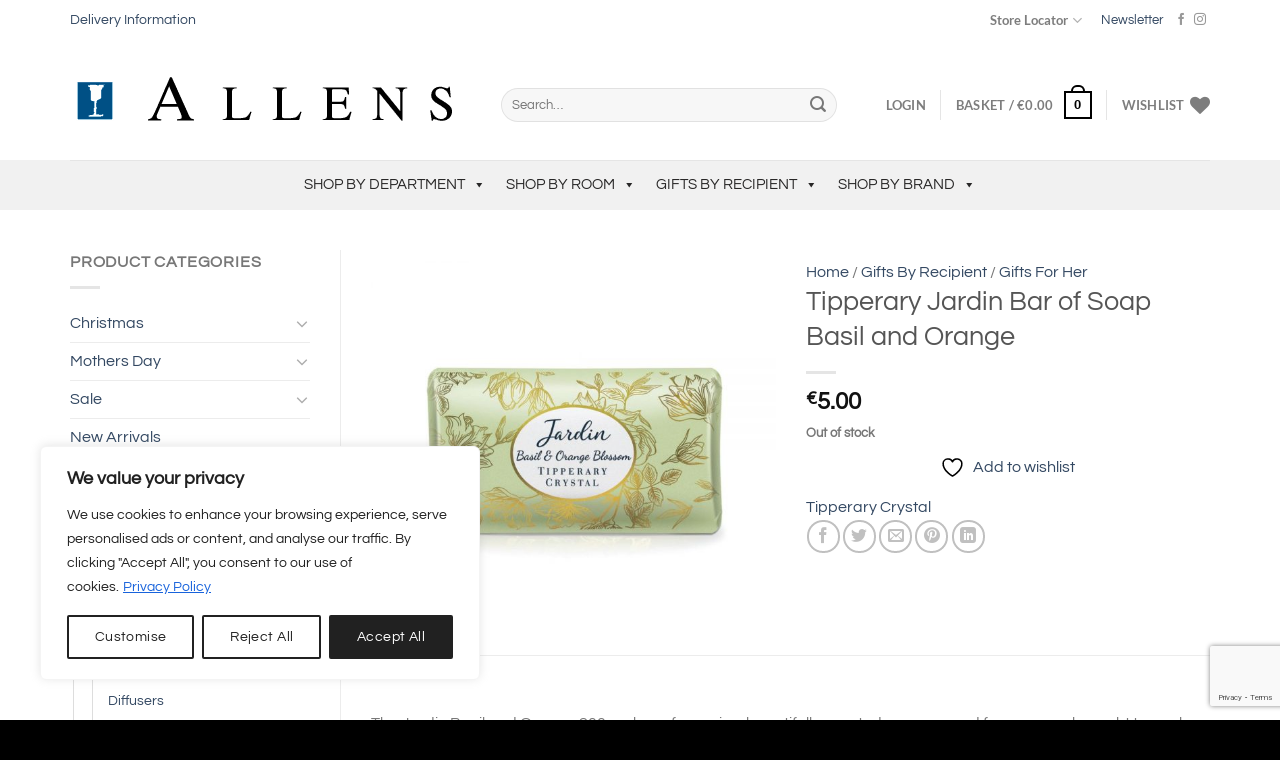

--- FILE ---
content_type: text/html; charset=utf-8
request_url: https://www.google.com/recaptcha/api2/anchor?ar=1&k=6Lc8S9oUAAAAAOssTs9WfSEsG4umh-NEKIt5Ta64&co=aHR0cHM6Ly93d3cuYWxsZW5zLmllOjQ0Mw..&hl=en&v=N67nZn4AqZkNcbeMu4prBgzg&size=invisible&anchor-ms=20000&execute-ms=30000&cb=qnyr9yk3jb3d
body_size: 48624
content:
<!DOCTYPE HTML><html dir="ltr" lang="en"><head><meta http-equiv="Content-Type" content="text/html; charset=UTF-8">
<meta http-equiv="X-UA-Compatible" content="IE=edge">
<title>reCAPTCHA</title>
<style type="text/css">
/* cyrillic-ext */
@font-face {
  font-family: 'Roboto';
  font-style: normal;
  font-weight: 400;
  font-stretch: 100%;
  src: url(//fonts.gstatic.com/s/roboto/v48/KFO7CnqEu92Fr1ME7kSn66aGLdTylUAMa3GUBHMdazTgWw.woff2) format('woff2');
  unicode-range: U+0460-052F, U+1C80-1C8A, U+20B4, U+2DE0-2DFF, U+A640-A69F, U+FE2E-FE2F;
}
/* cyrillic */
@font-face {
  font-family: 'Roboto';
  font-style: normal;
  font-weight: 400;
  font-stretch: 100%;
  src: url(//fonts.gstatic.com/s/roboto/v48/KFO7CnqEu92Fr1ME7kSn66aGLdTylUAMa3iUBHMdazTgWw.woff2) format('woff2');
  unicode-range: U+0301, U+0400-045F, U+0490-0491, U+04B0-04B1, U+2116;
}
/* greek-ext */
@font-face {
  font-family: 'Roboto';
  font-style: normal;
  font-weight: 400;
  font-stretch: 100%;
  src: url(//fonts.gstatic.com/s/roboto/v48/KFO7CnqEu92Fr1ME7kSn66aGLdTylUAMa3CUBHMdazTgWw.woff2) format('woff2');
  unicode-range: U+1F00-1FFF;
}
/* greek */
@font-face {
  font-family: 'Roboto';
  font-style: normal;
  font-weight: 400;
  font-stretch: 100%;
  src: url(//fonts.gstatic.com/s/roboto/v48/KFO7CnqEu92Fr1ME7kSn66aGLdTylUAMa3-UBHMdazTgWw.woff2) format('woff2');
  unicode-range: U+0370-0377, U+037A-037F, U+0384-038A, U+038C, U+038E-03A1, U+03A3-03FF;
}
/* math */
@font-face {
  font-family: 'Roboto';
  font-style: normal;
  font-weight: 400;
  font-stretch: 100%;
  src: url(//fonts.gstatic.com/s/roboto/v48/KFO7CnqEu92Fr1ME7kSn66aGLdTylUAMawCUBHMdazTgWw.woff2) format('woff2');
  unicode-range: U+0302-0303, U+0305, U+0307-0308, U+0310, U+0312, U+0315, U+031A, U+0326-0327, U+032C, U+032F-0330, U+0332-0333, U+0338, U+033A, U+0346, U+034D, U+0391-03A1, U+03A3-03A9, U+03B1-03C9, U+03D1, U+03D5-03D6, U+03F0-03F1, U+03F4-03F5, U+2016-2017, U+2034-2038, U+203C, U+2040, U+2043, U+2047, U+2050, U+2057, U+205F, U+2070-2071, U+2074-208E, U+2090-209C, U+20D0-20DC, U+20E1, U+20E5-20EF, U+2100-2112, U+2114-2115, U+2117-2121, U+2123-214F, U+2190, U+2192, U+2194-21AE, U+21B0-21E5, U+21F1-21F2, U+21F4-2211, U+2213-2214, U+2216-22FF, U+2308-230B, U+2310, U+2319, U+231C-2321, U+2336-237A, U+237C, U+2395, U+239B-23B7, U+23D0, U+23DC-23E1, U+2474-2475, U+25AF, U+25B3, U+25B7, U+25BD, U+25C1, U+25CA, U+25CC, U+25FB, U+266D-266F, U+27C0-27FF, U+2900-2AFF, U+2B0E-2B11, U+2B30-2B4C, U+2BFE, U+3030, U+FF5B, U+FF5D, U+1D400-1D7FF, U+1EE00-1EEFF;
}
/* symbols */
@font-face {
  font-family: 'Roboto';
  font-style: normal;
  font-weight: 400;
  font-stretch: 100%;
  src: url(//fonts.gstatic.com/s/roboto/v48/KFO7CnqEu92Fr1ME7kSn66aGLdTylUAMaxKUBHMdazTgWw.woff2) format('woff2');
  unicode-range: U+0001-000C, U+000E-001F, U+007F-009F, U+20DD-20E0, U+20E2-20E4, U+2150-218F, U+2190, U+2192, U+2194-2199, U+21AF, U+21E6-21F0, U+21F3, U+2218-2219, U+2299, U+22C4-22C6, U+2300-243F, U+2440-244A, U+2460-24FF, U+25A0-27BF, U+2800-28FF, U+2921-2922, U+2981, U+29BF, U+29EB, U+2B00-2BFF, U+4DC0-4DFF, U+FFF9-FFFB, U+10140-1018E, U+10190-1019C, U+101A0, U+101D0-101FD, U+102E0-102FB, U+10E60-10E7E, U+1D2C0-1D2D3, U+1D2E0-1D37F, U+1F000-1F0FF, U+1F100-1F1AD, U+1F1E6-1F1FF, U+1F30D-1F30F, U+1F315, U+1F31C, U+1F31E, U+1F320-1F32C, U+1F336, U+1F378, U+1F37D, U+1F382, U+1F393-1F39F, U+1F3A7-1F3A8, U+1F3AC-1F3AF, U+1F3C2, U+1F3C4-1F3C6, U+1F3CA-1F3CE, U+1F3D4-1F3E0, U+1F3ED, U+1F3F1-1F3F3, U+1F3F5-1F3F7, U+1F408, U+1F415, U+1F41F, U+1F426, U+1F43F, U+1F441-1F442, U+1F444, U+1F446-1F449, U+1F44C-1F44E, U+1F453, U+1F46A, U+1F47D, U+1F4A3, U+1F4B0, U+1F4B3, U+1F4B9, U+1F4BB, U+1F4BF, U+1F4C8-1F4CB, U+1F4D6, U+1F4DA, U+1F4DF, U+1F4E3-1F4E6, U+1F4EA-1F4ED, U+1F4F7, U+1F4F9-1F4FB, U+1F4FD-1F4FE, U+1F503, U+1F507-1F50B, U+1F50D, U+1F512-1F513, U+1F53E-1F54A, U+1F54F-1F5FA, U+1F610, U+1F650-1F67F, U+1F687, U+1F68D, U+1F691, U+1F694, U+1F698, U+1F6AD, U+1F6B2, U+1F6B9-1F6BA, U+1F6BC, U+1F6C6-1F6CF, U+1F6D3-1F6D7, U+1F6E0-1F6EA, U+1F6F0-1F6F3, U+1F6F7-1F6FC, U+1F700-1F7FF, U+1F800-1F80B, U+1F810-1F847, U+1F850-1F859, U+1F860-1F887, U+1F890-1F8AD, U+1F8B0-1F8BB, U+1F8C0-1F8C1, U+1F900-1F90B, U+1F93B, U+1F946, U+1F984, U+1F996, U+1F9E9, U+1FA00-1FA6F, U+1FA70-1FA7C, U+1FA80-1FA89, U+1FA8F-1FAC6, U+1FACE-1FADC, U+1FADF-1FAE9, U+1FAF0-1FAF8, U+1FB00-1FBFF;
}
/* vietnamese */
@font-face {
  font-family: 'Roboto';
  font-style: normal;
  font-weight: 400;
  font-stretch: 100%;
  src: url(//fonts.gstatic.com/s/roboto/v48/KFO7CnqEu92Fr1ME7kSn66aGLdTylUAMa3OUBHMdazTgWw.woff2) format('woff2');
  unicode-range: U+0102-0103, U+0110-0111, U+0128-0129, U+0168-0169, U+01A0-01A1, U+01AF-01B0, U+0300-0301, U+0303-0304, U+0308-0309, U+0323, U+0329, U+1EA0-1EF9, U+20AB;
}
/* latin-ext */
@font-face {
  font-family: 'Roboto';
  font-style: normal;
  font-weight: 400;
  font-stretch: 100%;
  src: url(//fonts.gstatic.com/s/roboto/v48/KFO7CnqEu92Fr1ME7kSn66aGLdTylUAMa3KUBHMdazTgWw.woff2) format('woff2');
  unicode-range: U+0100-02BA, U+02BD-02C5, U+02C7-02CC, U+02CE-02D7, U+02DD-02FF, U+0304, U+0308, U+0329, U+1D00-1DBF, U+1E00-1E9F, U+1EF2-1EFF, U+2020, U+20A0-20AB, U+20AD-20C0, U+2113, U+2C60-2C7F, U+A720-A7FF;
}
/* latin */
@font-face {
  font-family: 'Roboto';
  font-style: normal;
  font-weight: 400;
  font-stretch: 100%;
  src: url(//fonts.gstatic.com/s/roboto/v48/KFO7CnqEu92Fr1ME7kSn66aGLdTylUAMa3yUBHMdazQ.woff2) format('woff2');
  unicode-range: U+0000-00FF, U+0131, U+0152-0153, U+02BB-02BC, U+02C6, U+02DA, U+02DC, U+0304, U+0308, U+0329, U+2000-206F, U+20AC, U+2122, U+2191, U+2193, U+2212, U+2215, U+FEFF, U+FFFD;
}
/* cyrillic-ext */
@font-face {
  font-family: 'Roboto';
  font-style: normal;
  font-weight: 500;
  font-stretch: 100%;
  src: url(//fonts.gstatic.com/s/roboto/v48/KFO7CnqEu92Fr1ME7kSn66aGLdTylUAMa3GUBHMdazTgWw.woff2) format('woff2');
  unicode-range: U+0460-052F, U+1C80-1C8A, U+20B4, U+2DE0-2DFF, U+A640-A69F, U+FE2E-FE2F;
}
/* cyrillic */
@font-face {
  font-family: 'Roboto';
  font-style: normal;
  font-weight: 500;
  font-stretch: 100%;
  src: url(//fonts.gstatic.com/s/roboto/v48/KFO7CnqEu92Fr1ME7kSn66aGLdTylUAMa3iUBHMdazTgWw.woff2) format('woff2');
  unicode-range: U+0301, U+0400-045F, U+0490-0491, U+04B0-04B1, U+2116;
}
/* greek-ext */
@font-face {
  font-family: 'Roboto';
  font-style: normal;
  font-weight: 500;
  font-stretch: 100%;
  src: url(//fonts.gstatic.com/s/roboto/v48/KFO7CnqEu92Fr1ME7kSn66aGLdTylUAMa3CUBHMdazTgWw.woff2) format('woff2');
  unicode-range: U+1F00-1FFF;
}
/* greek */
@font-face {
  font-family: 'Roboto';
  font-style: normal;
  font-weight: 500;
  font-stretch: 100%;
  src: url(//fonts.gstatic.com/s/roboto/v48/KFO7CnqEu92Fr1ME7kSn66aGLdTylUAMa3-UBHMdazTgWw.woff2) format('woff2');
  unicode-range: U+0370-0377, U+037A-037F, U+0384-038A, U+038C, U+038E-03A1, U+03A3-03FF;
}
/* math */
@font-face {
  font-family: 'Roboto';
  font-style: normal;
  font-weight: 500;
  font-stretch: 100%;
  src: url(//fonts.gstatic.com/s/roboto/v48/KFO7CnqEu92Fr1ME7kSn66aGLdTylUAMawCUBHMdazTgWw.woff2) format('woff2');
  unicode-range: U+0302-0303, U+0305, U+0307-0308, U+0310, U+0312, U+0315, U+031A, U+0326-0327, U+032C, U+032F-0330, U+0332-0333, U+0338, U+033A, U+0346, U+034D, U+0391-03A1, U+03A3-03A9, U+03B1-03C9, U+03D1, U+03D5-03D6, U+03F0-03F1, U+03F4-03F5, U+2016-2017, U+2034-2038, U+203C, U+2040, U+2043, U+2047, U+2050, U+2057, U+205F, U+2070-2071, U+2074-208E, U+2090-209C, U+20D0-20DC, U+20E1, U+20E5-20EF, U+2100-2112, U+2114-2115, U+2117-2121, U+2123-214F, U+2190, U+2192, U+2194-21AE, U+21B0-21E5, U+21F1-21F2, U+21F4-2211, U+2213-2214, U+2216-22FF, U+2308-230B, U+2310, U+2319, U+231C-2321, U+2336-237A, U+237C, U+2395, U+239B-23B7, U+23D0, U+23DC-23E1, U+2474-2475, U+25AF, U+25B3, U+25B7, U+25BD, U+25C1, U+25CA, U+25CC, U+25FB, U+266D-266F, U+27C0-27FF, U+2900-2AFF, U+2B0E-2B11, U+2B30-2B4C, U+2BFE, U+3030, U+FF5B, U+FF5D, U+1D400-1D7FF, U+1EE00-1EEFF;
}
/* symbols */
@font-face {
  font-family: 'Roboto';
  font-style: normal;
  font-weight: 500;
  font-stretch: 100%;
  src: url(//fonts.gstatic.com/s/roboto/v48/KFO7CnqEu92Fr1ME7kSn66aGLdTylUAMaxKUBHMdazTgWw.woff2) format('woff2');
  unicode-range: U+0001-000C, U+000E-001F, U+007F-009F, U+20DD-20E0, U+20E2-20E4, U+2150-218F, U+2190, U+2192, U+2194-2199, U+21AF, U+21E6-21F0, U+21F3, U+2218-2219, U+2299, U+22C4-22C6, U+2300-243F, U+2440-244A, U+2460-24FF, U+25A0-27BF, U+2800-28FF, U+2921-2922, U+2981, U+29BF, U+29EB, U+2B00-2BFF, U+4DC0-4DFF, U+FFF9-FFFB, U+10140-1018E, U+10190-1019C, U+101A0, U+101D0-101FD, U+102E0-102FB, U+10E60-10E7E, U+1D2C0-1D2D3, U+1D2E0-1D37F, U+1F000-1F0FF, U+1F100-1F1AD, U+1F1E6-1F1FF, U+1F30D-1F30F, U+1F315, U+1F31C, U+1F31E, U+1F320-1F32C, U+1F336, U+1F378, U+1F37D, U+1F382, U+1F393-1F39F, U+1F3A7-1F3A8, U+1F3AC-1F3AF, U+1F3C2, U+1F3C4-1F3C6, U+1F3CA-1F3CE, U+1F3D4-1F3E0, U+1F3ED, U+1F3F1-1F3F3, U+1F3F5-1F3F7, U+1F408, U+1F415, U+1F41F, U+1F426, U+1F43F, U+1F441-1F442, U+1F444, U+1F446-1F449, U+1F44C-1F44E, U+1F453, U+1F46A, U+1F47D, U+1F4A3, U+1F4B0, U+1F4B3, U+1F4B9, U+1F4BB, U+1F4BF, U+1F4C8-1F4CB, U+1F4D6, U+1F4DA, U+1F4DF, U+1F4E3-1F4E6, U+1F4EA-1F4ED, U+1F4F7, U+1F4F9-1F4FB, U+1F4FD-1F4FE, U+1F503, U+1F507-1F50B, U+1F50D, U+1F512-1F513, U+1F53E-1F54A, U+1F54F-1F5FA, U+1F610, U+1F650-1F67F, U+1F687, U+1F68D, U+1F691, U+1F694, U+1F698, U+1F6AD, U+1F6B2, U+1F6B9-1F6BA, U+1F6BC, U+1F6C6-1F6CF, U+1F6D3-1F6D7, U+1F6E0-1F6EA, U+1F6F0-1F6F3, U+1F6F7-1F6FC, U+1F700-1F7FF, U+1F800-1F80B, U+1F810-1F847, U+1F850-1F859, U+1F860-1F887, U+1F890-1F8AD, U+1F8B0-1F8BB, U+1F8C0-1F8C1, U+1F900-1F90B, U+1F93B, U+1F946, U+1F984, U+1F996, U+1F9E9, U+1FA00-1FA6F, U+1FA70-1FA7C, U+1FA80-1FA89, U+1FA8F-1FAC6, U+1FACE-1FADC, U+1FADF-1FAE9, U+1FAF0-1FAF8, U+1FB00-1FBFF;
}
/* vietnamese */
@font-face {
  font-family: 'Roboto';
  font-style: normal;
  font-weight: 500;
  font-stretch: 100%;
  src: url(//fonts.gstatic.com/s/roboto/v48/KFO7CnqEu92Fr1ME7kSn66aGLdTylUAMa3OUBHMdazTgWw.woff2) format('woff2');
  unicode-range: U+0102-0103, U+0110-0111, U+0128-0129, U+0168-0169, U+01A0-01A1, U+01AF-01B0, U+0300-0301, U+0303-0304, U+0308-0309, U+0323, U+0329, U+1EA0-1EF9, U+20AB;
}
/* latin-ext */
@font-face {
  font-family: 'Roboto';
  font-style: normal;
  font-weight: 500;
  font-stretch: 100%;
  src: url(//fonts.gstatic.com/s/roboto/v48/KFO7CnqEu92Fr1ME7kSn66aGLdTylUAMa3KUBHMdazTgWw.woff2) format('woff2');
  unicode-range: U+0100-02BA, U+02BD-02C5, U+02C7-02CC, U+02CE-02D7, U+02DD-02FF, U+0304, U+0308, U+0329, U+1D00-1DBF, U+1E00-1E9F, U+1EF2-1EFF, U+2020, U+20A0-20AB, U+20AD-20C0, U+2113, U+2C60-2C7F, U+A720-A7FF;
}
/* latin */
@font-face {
  font-family: 'Roboto';
  font-style: normal;
  font-weight: 500;
  font-stretch: 100%;
  src: url(//fonts.gstatic.com/s/roboto/v48/KFO7CnqEu92Fr1ME7kSn66aGLdTylUAMa3yUBHMdazQ.woff2) format('woff2');
  unicode-range: U+0000-00FF, U+0131, U+0152-0153, U+02BB-02BC, U+02C6, U+02DA, U+02DC, U+0304, U+0308, U+0329, U+2000-206F, U+20AC, U+2122, U+2191, U+2193, U+2212, U+2215, U+FEFF, U+FFFD;
}
/* cyrillic-ext */
@font-face {
  font-family: 'Roboto';
  font-style: normal;
  font-weight: 900;
  font-stretch: 100%;
  src: url(//fonts.gstatic.com/s/roboto/v48/KFO7CnqEu92Fr1ME7kSn66aGLdTylUAMa3GUBHMdazTgWw.woff2) format('woff2');
  unicode-range: U+0460-052F, U+1C80-1C8A, U+20B4, U+2DE0-2DFF, U+A640-A69F, U+FE2E-FE2F;
}
/* cyrillic */
@font-face {
  font-family: 'Roboto';
  font-style: normal;
  font-weight: 900;
  font-stretch: 100%;
  src: url(//fonts.gstatic.com/s/roboto/v48/KFO7CnqEu92Fr1ME7kSn66aGLdTylUAMa3iUBHMdazTgWw.woff2) format('woff2');
  unicode-range: U+0301, U+0400-045F, U+0490-0491, U+04B0-04B1, U+2116;
}
/* greek-ext */
@font-face {
  font-family: 'Roboto';
  font-style: normal;
  font-weight: 900;
  font-stretch: 100%;
  src: url(//fonts.gstatic.com/s/roboto/v48/KFO7CnqEu92Fr1ME7kSn66aGLdTylUAMa3CUBHMdazTgWw.woff2) format('woff2');
  unicode-range: U+1F00-1FFF;
}
/* greek */
@font-face {
  font-family: 'Roboto';
  font-style: normal;
  font-weight: 900;
  font-stretch: 100%;
  src: url(//fonts.gstatic.com/s/roboto/v48/KFO7CnqEu92Fr1ME7kSn66aGLdTylUAMa3-UBHMdazTgWw.woff2) format('woff2');
  unicode-range: U+0370-0377, U+037A-037F, U+0384-038A, U+038C, U+038E-03A1, U+03A3-03FF;
}
/* math */
@font-face {
  font-family: 'Roboto';
  font-style: normal;
  font-weight: 900;
  font-stretch: 100%;
  src: url(//fonts.gstatic.com/s/roboto/v48/KFO7CnqEu92Fr1ME7kSn66aGLdTylUAMawCUBHMdazTgWw.woff2) format('woff2');
  unicode-range: U+0302-0303, U+0305, U+0307-0308, U+0310, U+0312, U+0315, U+031A, U+0326-0327, U+032C, U+032F-0330, U+0332-0333, U+0338, U+033A, U+0346, U+034D, U+0391-03A1, U+03A3-03A9, U+03B1-03C9, U+03D1, U+03D5-03D6, U+03F0-03F1, U+03F4-03F5, U+2016-2017, U+2034-2038, U+203C, U+2040, U+2043, U+2047, U+2050, U+2057, U+205F, U+2070-2071, U+2074-208E, U+2090-209C, U+20D0-20DC, U+20E1, U+20E5-20EF, U+2100-2112, U+2114-2115, U+2117-2121, U+2123-214F, U+2190, U+2192, U+2194-21AE, U+21B0-21E5, U+21F1-21F2, U+21F4-2211, U+2213-2214, U+2216-22FF, U+2308-230B, U+2310, U+2319, U+231C-2321, U+2336-237A, U+237C, U+2395, U+239B-23B7, U+23D0, U+23DC-23E1, U+2474-2475, U+25AF, U+25B3, U+25B7, U+25BD, U+25C1, U+25CA, U+25CC, U+25FB, U+266D-266F, U+27C0-27FF, U+2900-2AFF, U+2B0E-2B11, U+2B30-2B4C, U+2BFE, U+3030, U+FF5B, U+FF5D, U+1D400-1D7FF, U+1EE00-1EEFF;
}
/* symbols */
@font-face {
  font-family: 'Roboto';
  font-style: normal;
  font-weight: 900;
  font-stretch: 100%;
  src: url(//fonts.gstatic.com/s/roboto/v48/KFO7CnqEu92Fr1ME7kSn66aGLdTylUAMaxKUBHMdazTgWw.woff2) format('woff2');
  unicode-range: U+0001-000C, U+000E-001F, U+007F-009F, U+20DD-20E0, U+20E2-20E4, U+2150-218F, U+2190, U+2192, U+2194-2199, U+21AF, U+21E6-21F0, U+21F3, U+2218-2219, U+2299, U+22C4-22C6, U+2300-243F, U+2440-244A, U+2460-24FF, U+25A0-27BF, U+2800-28FF, U+2921-2922, U+2981, U+29BF, U+29EB, U+2B00-2BFF, U+4DC0-4DFF, U+FFF9-FFFB, U+10140-1018E, U+10190-1019C, U+101A0, U+101D0-101FD, U+102E0-102FB, U+10E60-10E7E, U+1D2C0-1D2D3, U+1D2E0-1D37F, U+1F000-1F0FF, U+1F100-1F1AD, U+1F1E6-1F1FF, U+1F30D-1F30F, U+1F315, U+1F31C, U+1F31E, U+1F320-1F32C, U+1F336, U+1F378, U+1F37D, U+1F382, U+1F393-1F39F, U+1F3A7-1F3A8, U+1F3AC-1F3AF, U+1F3C2, U+1F3C4-1F3C6, U+1F3CA-1F3CE, U+1F3D4-1F3E0, U+1F3ED, U+1F3F1-1F3F3, U+1F3F5-1F3F7, U+1F408, U+1F415, U+1F41F, U+1F426, U+1F43F, U+1F441-1F442, U+1F444, U+1F446-1F449, U+1F44C-1F44E, U+1F453, U+1F46A, U+1F47D, U+1F4A3, U+1F4B0, U+1F4B3, U+1F4B9, U+1F4BB, U+1F4BF, U+1F4C8-1F4CB, U+1F4D6, U+1F4DA, U+1F4DF, U+1F4E3-1F4E6, U+1F4EA-1F4ED, U+1F4F7, U+1F4F9-1F4FB, U+1F4FD-1F4FE, U+1F503, U+1F507-1F50B, U+1F50D, U+1F512-1F513, U+1F53E-1F54A, U+1F54F-1F5FA, U+1F610, U+1F650-1F67F, U+1F687, U+1F68D, U+1F691, U+1F694, U+1F698, U+1F6AD, U+1F6B2, U+1F6B9-1F6BA, U+1F6BC, U+1F6C6-1F6CF, U+1F6D3-1F6D7, U+1F6E0-1F6EA, U+1F6F0-1F6F3, U+1F6F7-1F6FC, U+1F700-1F7FF, U+1F800-1F80B, U+1F810-1F847, U+1F850-1F859, U+1F860-1F887, U+1F890-1F8AD, U+1F8B0-1F8BB, U+1F8C0-1F8C1, U+1F900-1F90B, U+1F93B, U+1F946, U+1F984, U+1F996, U+1F9E9, U+1FA00-1FA6F, U+1FA70-1FA7C, U+1FA80-1FA89, U+1FA8F-1FAC6, U+1FACE-1FADC, U+1FADF-1FAE9, U+1FAF0-1FAF8, U+1FB00-1FBFF;
}
/* vietnamese */
@font-face {
  font-family: 'Roboto';
  font-style: normal;
  font-weight: 900;
  font-stretch: 100%;
  src: url(//fonts.gstatic.com/s/roboto/v48/KFO7CnqEu92Fr1ME7kSn66aGLdTylUAMa3OUBHMdazTgWw.woff2) format('woff2');
  unicode-range: U+0102-0103, U+0110-0111, U+0128-0129, U+0168-0169, U+01A0-01A1, U+01AF-01B0, U+0300-0301, U+0303-0304, U+0308-0309, U+0323, U+0329, U+1EA0-1EF9, U+20AB;
}
/* latin-ext */
@font-face {
  font-family: 'Roboto';
  font-style: normal;
  font-weight: 900;
  font-stretch: 100%;
  src: url(//fonts.gstatic.com/s/roboto/v48/KFO7CnqEu92Fr1ME7kSn66aGLdTylUAMa3KUBHMdazTgWw.woff2) format('woff2');
  unicode-range: U+0100-02BA, U+02BD-02C5, U+02C7-02CC, U+02CE-02D7, U+02DD-02FF, U+0304, U+0308, U+0329, U+1D00-1DBF, U+1E00-1E9F, U+1EF2-1EFF, U+2020, U+20A0-20AB, U+20AD-20C0, U+2113, U+2C60-2C7F, U+A720-A7FF;
}
/* latin */
@font-face {
  font-family: 'Roboto';
  font-style: normal;
  font-weight: 900;
  font-stretch: 100%;
  src: url(//fonts.gstatic.com/s/roboto/v48/KFO7CnqEu92Fr1ME7kSn66aGLdTylUAMa3yUBHMdazQ.woff2) format('woff2');
  unicode-range: U+0000-00FF, U+0131, U+0152-0153, U+02BB-02BC, U+02C6, U+02DA, U+02DC, U+0304, U+0308, U+0329, U+2000-206F, U+20AC, U+2122, U+2191, U+2193, U+2212, U+2215, U+FEFF, U+FFFD;
}

</style>
<link rel="stylesheet" type="text/css" href="https://www.gstatic.com/recaptcha/releases/N67nZn4AqZkNcbeMu4prBgzg/styles__ltr.css">
<script nonce="1l8q9EvA_IKqXka402nTyA" type="text/javascript">window['__recaptcha_api'] = 'https://www.google.com/recaptcha/api2/';</script>
<script type="text/javascript" src="https://www.gstatic.com/recaptcha/releases/N67nZn4AqZkNcbeMu4prBgzg/recaptcha__en.js" nonce="1l8q9EvA_IKqXka402nTyA">
      
    </script></head>
<body><div id="rc-anchor-alert" class="rc-anchor-alert"></div>
<input type="hidden" id="recaptcha-token" value="[base64]">
<script type="text/javascript" nonce="1l8q9EvA_IKqXka402nTyA">
      recaptcha.anchor.Main.init("[\x22ainput\x22,[\x22bgdata\x22,\x22\x22,\[base64]/[base64]/[base64]/[base64]/[base64]/[base64]/KGcoTywyNTMsTy5PKSxVRyhPLEMpKTpnKE8sMjUzLEMpLE8pKSxsKSksTykpfSxieT1mdW5jdGlvbihDLE8sdSxsKXtmb3IobD0odT1SKEMpLDApO08+MDtPLS0pbD1sPDw4fFooQyk7ZyhDLHUsbCl9LFVHPWZ1bmN0aW9uKEMsTyl7Qy5pLmxlbmd0aD4xMDQ/[base64]/[base64]/[base64]/[base64]/[base64]/[base64]/[base64]\\u003d\x22,\[base64]\\u003d\x22,\x22TxNPNcKLwqDDqGgJXnA/wossOmbDuEvCnCl+acO6w7M7w6nCuH3Dl1rCpzXDp3DCjCfDpMK9ScKcXAoAw4A9Iyhpw6oRw74BLMKfLgETbUU1ICUXwr7CtXrDjwrCkMOcw6EvwpQcw6zDisKiw71sRMO1wpHDu8OEJiTCnmbDn8KfwqA8wpQ0w4Q/BU7CtWBqw40OfzrCmMOpEsO4WHnCukMyIMOawqQrdW8+N8ODw4bCvjUvwobDt8K8w4vDjMOwHRtWaMKSwrzCssO4ZD/Cg8OCw4PChCfCncOIwqHCtsKnwphVPgvClsKGUcOHeiLCq8KLwpnClj8mwpnDl1wHwoDCswwDwr/CoMKlwoh2w6QVwozDicKdSsOswqfDqidfw5Eqwr9bw6jDqcKtw6oHw7JjAsOKJCzDtXXDosOow4ARw7gQw6kCw4ofeRZFA8K/MsKbwpU6Cl7DpyTDmcOVQ0QfEsK+OHZmw4sXw5HDicOqw4PCqcK0BMKtZMOKX0zDrcK2J8Klw4jCncOSJsOfwqXCl2PDk2/[base64]/DncO3IMKHwp/DjcKsRnU+RRzCjsOYdcKow6XDtk3Dj3nDpcOfwoHCpz9YDcKZwqfCggfCinfCqsK7wqLDmsOKXGNrMFXDmEUbQz9EI8OfwrDCq3hzU1ZzdAvCvcKca8O5fMOWDMKmP8OjwrpQKgXDqcOeHVTDg8KVw5gCEsOvw5d4wrnCnHdKwoHDqlU4OcOUbsOdX8OgWlfCgn/DpytuwoXDuR/Cmk8yFWTDu8K2OcO8cS/DrEVAKcKVwplsMgnClTxLw5pow4rCncO5wqtpXWzCqh/CvSgsw63Dkj0GwpXDm19Swo/[base64]/DlcOQw59PwokowovCkwvCgMOJdcKFwotaXhc+JMOKwrAHw6LCosOVwp1qP8KcM8OTQkDDiMKOw57DsgfCjcKjbsOuTcOzUVltUTQ2wrpMw7VZw6/DlDDCllkODMOYMB3DhUojAMONw6LCnGlCworCsDN/W3jCt33Dox4fw4ZYEMOrQRQqw4wsNjtSwqXCnkvDk8Opw51WPsKfCsOxAsKUw7kRLsKow5XDjcOfUcKOw7fCrsO/SG/DusKww7c4L1TCigTDkyk7PcOXcHMbw7/ClmzCocONRXDCsEEpw6d2woDCkMK0wrLCrcKSZCTCiX/[base64]/wo5Dw5nCicONw4TDvlUjGsOPwrzCjMKHw5N6ecOtXHXCkcORLD/DnsKDccK9eWRPRlt8w4s9f0ZsV8OFSsOgw7bCtMKHw6VWVsKrEMOjFRpvccKpw4HDiELDt3HCmnDColJMBcKGXsO8w5x/w70EwrcvHAvCm8OkWVjDn8KCWMKLw69pw45JKcKAw7vCsMO4wrHDuCTDp8K3w6bCvsKeY2fCm1Y5WMOcwr/DssKdwqZzMT4xCQzClwxEwrXCoWkNw7HCmMONw5LCssOiwq3Ds3TDnMOTw5bDn0LCmXTCpcKLIyxZwo1yZ1LCisOYw5HCiGHDjHPDqsODFSp7wo89w7AVcgwjf1AkWwJxIMKHIsOVE8KPwoTCnS/Ct8Orw5N1RCZeB3DChnUPw4PCo8OGw6vCkE9RwrLDtjBIw4LCrhBUw5YYUsKowoBfFMKuw70cUQQ8w6HDgkZfK0oLU8K/w6RkTiIREMK0Zw3DsMKaIG7Cq8KoPMOPCk/[base64]/QsO1w5lAwrEhwojDk38Xw5pmX8OPwoUKP8Oyw5/ClsOWw74VwpzDj8OxcsKxw6l2w7rClwMNH8Obw6Zyw4nDuHzCpUvDgBsyw6h1QXbCtHTDiyA2wpfDm8OrLCwhw6liDRrCn8OJw6fDhAbDmDXCvzXDtMOJw7xEw4AMwqDCt1DCncORS8KBw5xNVlF0wrwdwoBMeWx5W8Kuw5VawqjDhC4iwp/Cqz/ColnCvmNHw5DCp8Orw7vCiFAlwqhnwq9fKsOMw77ClcOywprDp8O9bWAIwqHCksK9bjnDoMOKw6Muw5jDhsK0w45kcGTCksKhNQ7CqsKgwo96azR8w79uGMOVw4HCm8OwH1wKwrgkVMOawoVXKSVOw7hAdWvDh8K4aS3DnXA2WcKFwq/CjsObw6TDv8O1w41jw4/DqcKUwo9Ow53DmcOFwoLDqsOjCUshw7jChsKiw7jDnzFMCRdfwozDsMO2GSrDomzDsMOvaUDCo8OFP8KTwqXDu8OXw7jCnMKRwppyw4M8wqJ/w7nDtnvCu0XDgF/Dg8Kfw7zDiQ5xw7VLT8K7ecKhMcO5w4DCksK3SMOjwopfZC1xJ8KcbMKRw5hbw6EcI8K6wqMOeRdaw5xXf8Krwqkcw7DDh2p/[base64]/Dm8KqIS0ew4EsTsOYw5ciXcOnZWckVsKrIcKGTsOKw4PDn2rDsXptOcOWHkvCrMKiwpLCvElIwog+CMOwDsKcw6fDgTkvw4TCvUAFw6XDs8Kvw7PDqMOEw6zCq2rDphBew5/CnQfChsK0G2tCw7LDosK+fWDDqMKawoYTBV7CvXHCssKTw7bDiDQvwrDCrR/CqsO1w5svwp0aw5LDrRMcOsKIw4bDiWwvHcKcbcKre03Dn8KOFiPDksOHw6w3wqRUPh7CnMOiwqw9a8Omwp0nIcOvacO2FMOKZzVAw7M2wp1iw7HDk2TDqzPCt8OAwrPChcOlOsKxw4PCkzvDtMKXc8O3URY1M3JeJMOCwprCklNaw4/DnQjDsyvCmitiwqDDgsKfw6llLXQmwpDCqVHDicOSLWY2wq9mcsKfw7UYwrdxwpzDunnDiQh+w4ozwrNMw6jCnMOqwo3DqMOdwrcJGsORw7fCmy3CmcKSDHDDplfCk8K/Ql3Dl8KXOUnCvMOwwrsPJhwewqHDkGYaU8ONa8KBwo/CnSbDisKzf8ONw4nCgChIA1jCnSLDrMKZwpUEwqbCtcOHwr3DqyLChcKpw7LCjD4rwojCkQ3DjMKpAj8QByjDnsOTZRfCrsK3wqQIw6vCq1xOw7Jew7/Cni3CusOiw4TCjsOwHMOsAcK9d8O+McKKwphPDMOvwpnDvjR/[base64]/eTctfhfDoMKCw7XCph7Ck0rDtkjDtGg7A3oec1zCqsK1ZB8Dw7vCnMK3woshJcOvwokPcHPCukgsw5nCvMOAw73DrGc4YhXClWh6wrELLsODwpzDkxrDnsONw6cWwrsUwr1Iw50Dwr/Co8OtwqbCuMO8NMO9wpQLw6fDpRAMU8KmXsKUw7zDrcKTwoDDosKSQMK7w43CoW1iwrB+wrN9UA7Dv3rDtht+VhsQwpF1YMO8L8KOw6lXSMKta8OQICYzw7bCicKrw5vDj2vDhDfDmm5zw4V8wroQwozCoSQnwp3CtTcTAMKCwqFIw4/CtsK7w6xiwpZmDcKyUFTDqEV7GsKoCBMqw5/[base64]/DkcOAw6XCniAqw40Hf8KUCHrCo3zDhhEfwpwEDGAkJsKZwrtkAl0xcV7CkV7Dn8KiJ8OBXDvCv2Mow7dfwrfCrlcRwoE1XTXDmMK6wqlHwqbCkcOeb3IlwqTDlMK9w6FYLcOYw7Rnw57DucKNwr0nw5kIw6rCisOJUR7DjATClcOBb1hgwqJKKzfDucK0L8K/w7h7w5tjw7LDvMKbw5lowoLCq8OOw4fCo0t0bxTCmcK8wpnDgWZEw7hbwpfCmQB6wp/Du37Du8K7w4hfw7vDrcKqwp8NZcOODcOcwqbDnsKfwpN6S0Y8w7xYw4XCiH/[base64]/DnmwKGMOGacO2w4bCuibCgMOPZMOgIhjCsMKuC8Kzw7c0eggWOsKdFMOVw5bCnMKrwr5HWsK6bMOyw6dWwr3DnMKfEHzCnjgQwrNCL1law7vDkQjClcOqY3Riwos2SXTDmcKhw7/Cp8KqwrTDgsO8w7TDsyYLw6LCsHDCsMKGw5kDXFDDn8KZwpvCh8Ktw6F1w5bDg08NTDjCmybCuFJ9aljCsnkJwp3CmFFXN8OCXCFpPMOcwp7DqsOOwrHDp3tqHMKnMcKLYMOCwoIZcsKHX8Kzw7nDk0TCosKPwpEDw4jDth0dAifCrMKVwqsnAX8Hwod3w69/EcKMw4bDjjkiwqMwbQrCq8K5wq9/w4HDj8OEW8O+c3VMFDQjS8OIwoDDlMKqbxg/wrwHw6PCs8Okw7t1wqvDky8vwpLClRnCtRbCh8KAwolXwqfCvcKZw6w1w5nDrMKaw63DicOPEMKoJUTCrhcNw5jDhsKFwqF/[base64]/DqUgww6nDjUJSY8KLSxlVw6nClcOxwo/Dv8KmGyrCoTwmdcOWDMK6csO1w41hIDDDvsOPwqTDnMOmwpzCpcKUw6MaNMKMwr3Dg8OSUgzCp8KHUcONw7BdwrvCksKRw65bEcOoT8KJw6cAwrrCgMO6ZnTDnsOhw7nDv1cAwpQ5Y8KFwqJjc1nDh8KYOmdGw4DCj2s9wr/DmmbChhHDpRzCrSFPwrHCuMKZwpnCmMKBwqM2UMKzVcOtXsKODnnCr8KlGjdmwozDg29twrxDDCYYDn0Kw7zCqsO1wrnDvsKQw7RUw5smYDw/wqRbdQ7CpcOHw5LDhMONw5TDshjDq14ow4bCtcOXBsOMQg3Dv1rCmlTCpMK/[base64]/CqgN0w5XCtcKISTTChMK6w6oiecOZEMKlw53Dk8KUXcO7RwoKwo1tA8KQTsK4w6rChh9dwo0wOShxw7jDtMKdB8KkwppCw7jCtMOowoXCvn5vFMKvR8OMHDTDiGDCncOMworDiMK9wr/[base64]/CtsOfwoTCl8OHw6/CmTfCu8OELwHCugk8HlZnwqHCkcOZLMOZXMKhNFHDrcKNw4kqQcKuP0V+VsKtEcKETgfCnDDDjMOEwofDpcOeVMOWwqbDnsKwwrTDu10swrgtw4cSG14mex4cwoTCllvCsETDmT/[base64]/CnTpNK8KLHMOld8K/[base64]/[base64]/Cv8KTK23DkXjDl8K9wqLCtMK0S8OtMx7Cg8K9wrjDlDzCm8OSA03CpcKvTxoaw6c8w5nDr0DDqW3DjMKQw7MfQ3LDhEnDr8KBMcOBEcOFEMOfRAzCnGVwwrJbZ8OOPCZgYCQawovDmMK+M2/DncOOw7XDlcOWeWo1VxbDkcOwAsOxdz0ZJkYdw4TDghtnw5nDlcOaGVUTw4/CtcKlwpNsw4ocw4rCh0Nyw7MDF2htw6zDp8KkwrrCkWXDvTNnaMKnBMOBwo7DpMODw6wsW1lbZQ8/YMOvacKgGsO8BAfCisKlQcKeB8KFwoTDswLClkQTPV4Yw7rDo8OWGyLCpsKODmDCn8KTTT/DmyjDg1PDlAHCsMKGw785w7rDjVR+LmbDjMOCZ8KAwrFXf0rCi8KhDwAdwph7LDEfMm02w4zCmsOIwoh8w57CtsOAH8OgOsKLABbDu8KfCsO4H8Oqw7B/RybCqMK6RMOuJ8OywoJPKRNewrTCqAkyFMONw7PDmcKEwohSw7DCni1mJjBVH8O4LMKaw4Q5wrpZWcKYS39JwoHCi0nDqHLCpcK7wrTCusKDwpIFw6NgC8Ocw4fCl8KiQjnCtDNtwrrDu1BHw7g/TcO8dcK8JlgSwrVsd8O7wrDCsMO9KsO/PcKGwqBLdEHCtcKQOsKmRMKBFk0GwrZtw48he8OZwojCmsOZwr5ZIsKCcikdw4BNw43ChX3DssK9w7k8wqDDicKvBsKUOsK+UCdrwrh+BRLDtsKtX2pPw7PDpcKQI8O8fxTCi0zDvg0NdsO1VcOjf8K7EsKLUsOSGsKLw7HCjCPDnl/[base64]/CnWXDmTbDgcOWKTnDlsKpFsOpw6vCnnbDlsKbw5xsLMKAw6NLUMOfecKgw5UdD8OSwrDDpcOoYmvCvlPDpUg6wqwOVE46KhnDvGbCvMOzHSpOw5Qwwqp2w7vDhsK4w7wsPcKsw7xfwoEfwpHCnx/DtnLCtMK+w5bDv0rCiMO5wpHCuTbDhsOtScKhESvCsw/CpVLDgsO3LGllwpTDuMO1w7FiawxAw5DDqnnDhMOYZDnCucKFw6XCu8KUwobCi8KlwrY0w7/Ch1jDnA3CoFzDi8KMHTjDr8O6L8OeQMO0FXxnw77DikLCjhUew6rCtMOUwqNXC8KOKQBbIsKMwoYSw6LCuMKKF8OWT0lgwrnDhHDDtlMHMCXDvMO+wpdtw7h/wrXCpFnCvMOmf8OgwosKFMOFJcKEw7/Dh28RfsO/dUzCqCHDoy0oZMOEw6rCtkcEcsKUw6V/c8OsdBbCv8KbYcKCZsOfPyDCjcOCDsOfM30rXkLDgMK8J8KFw5dVPW9kw6UJQ8Krw4/CtsOrOsKpwq5ZLXfDhEnChXtTMcK4AcOiw4zDogPDiMKXN8OwHH/DucO7PkEYTAjCnmvCvsOrw7LDjwbDtUV9w7xNcQQBFV5lZ8KXw7XCpA7CjzrDrcObw6M0w4RTwqMOecKLasOww4NDHCU0JnfCp2Q5bMOHwpROwrDCrMOXdcKdwpzCusO2wo3CksOzGcK/wqpMfMODwp/CuMOAwrrDsMOBw5sUEcKmXsOAw4vDh8KzwoZEwp7DsMOMRwgAMQd+w4JuSHAxwqYBw7soY2jCkMKHw6F1wql9RTrCusO8cAzCnz4swrHDgMKLajTCpwYywrbDt8KFw5PDnMKAwr8swohPOnEXbcOSw7LDu1DCs2BXUQ/DjMOxYsO6wonDicKIw4jChMKfw67CuVJBwo16McKzbMO4w4LChUY5wpsnCMKAMMOBwpXDrMKEwplRF8KJwpQxP8KkLTpgw7PCjcKywovDs1Mya1laa8KOwqnDvR5+w5cBX8OGwr9pE8KVw4rCon5mwrdAwqpxwrp9w4zDtWzDk8KxJl3DvR3DqsORCV/[base64]/DuMK2cXPDiE7CvcKAWgAaY2/DgcOGf8KCURNyHwotSyfDu8OQHmYPFnFAwqbDpRLDjsKgw7x4w4rCrm0BwrUTwq5yeH7DtcK9DsO0wqPCkMKJd8OiDMO1MBJWOCN5PjFUwrDCi3PCkV0mAQ/Dv8KrYULDsMKBeWnCixobSMKSFzvDrMKhwp/[base64]/DkxDDssOBSsK8IhPDhcKbZGULc3N3YcOIIxUfw6pOfsKRw65aw5TCm08Xw7fCpMKvw4bCrsK0MsKceAgXEDEpWA/Dp8OBO2lwIsKTdkbChMKOw6fCrEBKw7vCm8OaGy1Rwr5PI8KaecKwaAjCs8OKwo0IEkvDp8OIIMKww4s2wpbDmgvCojjDlQMMw7gzwrnDiMOQwqEMIlnDpcOHw5jDmhgow4bDqcKrXsKfwofDv0/Dl8OiwpbChcKDwo7DtcOBwqvDpV/[base64]/w5YwwoLDscK0QMKANMK0wpV1wrsWCnBBHQbDucK5wprDqMO9SE9GBsO3Hjwqw6l6G3lRPcOTTsOrOxfCshzCgHJ9wpnCnXjClw3ClXp8w4MNfCg5DsKlSsKtPm5CPBNOL8OUwprDiHHDoMONw5XDiVLCqsKzw5MQIXrChMKYIcK2SkRaw7tYw5TCscKqwo/CkMKww5ECDcONwqA8M8OdYgFhNjfCokjCiz3Ct8KkwqTCq8KfwrnChRpGa8OYbzLDgsKRwpdMP2/Dp1vDjF3DvsKnw5LDq8Oqw5NwNE/[base64]/Dl8KCb3nCnTl5KTLCjsOyW8O/w6zCn8Ohwok6L3/Cp8OWw6jCscKAW8K8CXTCg28Pw4dHw5fClcK7w4DCusKwd8KRw4xWw6cIwqbCoMOQZWdyZHgGwoNOw51ewp/[base64]/[base64]/Q8ObQsO3esKRTcKvw680wo86wr4WwocHBMK3RRrDrcKiRAAAbycYKsKUa8KFJcKPwrQXRlLCmC/[base64]/Dkkl8w7Ndwqd6w7IlwofDoCQlRsK3QcKsw4bCpMOkw6NOwovDtcKvwq/[base64]/DuHA5B2vDgsKUwpZfwozDtWTCu8KRw63Du8O4w7M1w7jDu8KLRjjDtT9eFA/DpyxDwohQOVTDnRjCosKpRiDDu8KFwowaLjt6AsOXMMK1w6rDlsKOwrTCu0UaQ23CgMOlBcKKwoZARkXCgMKawpDDgB82QUjDo8OEQcOZwp/[base64]/[base64]/DMOPJsOqcGQYw51vOnjCrcK0w6Qvw5U/ZykUwoHDtVDCncOew58ow7N/[base64]/DsjXDm8KXw5rCgcK3wpkUKCDCh8OgOkQ/TsKlwqlOw4t4wr7DpFBWwpp5worChzAmYyUQGV3Cn8OsZcKgZQMMw5xNbMOIwoAVT8K1wr4ww6/DjFpcQcKGS312PMOnU2nCiy3CpMOvdS7DgRohwqlfUS1Cw6jDgRPCvnxlFkIgw5zDljlkwrdywpVBw6Y+fMKVw4DDrHbDkMO9w4fCq8OPw7ZOLcKGw647w7gXwrwYOcO0csO3w67Ds8Orw6/Do0DCu8O/wozDq8Otwrx+UmlKwr7CjRvClsKHeHElbMOVFVRBw5rDtsOmw7rDswRBwrgSw5JgwrzDvsO9W1dww6XDlcOqSsOgw45dBHfDvsOpMgJAw6d4W8Oswp/Doz/CnWvCosOGBW3DscO+w7TDisKiaG/[base64]/Cux/DgcOEw7V2w4QZw5AafwLDscOMwohYWkYCw4TCrjfChsOvBcODRMOVwpbCpBF8PS1pbwvCiVLDnDvCtWzCp2xuakgeQsK/KQXCg0vCqWXDkcKFw7nDlcKiMcKHw69LD8OgLcKGwrHCnGHDlAtrD8Obw6ZeHyZ/Ul9RDcOBGULDkcOjw6E+w6J3wrJ7DAzDq33ClsOaw6PCqFQyw4TCjUBVw5jDkzzDqyg4LRfDlMKUwqjCncKkwqJYw5PDrR3DjcOKw6DCs0fCrBHCtcONfjxqSMOsw4YCwr3DmW0Vw6BQw6w9KsOcwrtuVn/CvMKDw7N0wqMeQMO8EcKowpFEwrgBw4B1w6LCilTCqcOOV1XDgzhTw4rDh8OEw7YrUhLDksK8w4lZwrxRbB/[base64]/d8KQdVhfw786wpjDl0lMVHPDllLDqsKrB8KCwqHChntoW8OiwoN3ccKbXDXDmnIJB2kUPHLCrsOHw5PDpsKEwpfDh8OGWMKaeXIww5LCpkFRwrsxR8K7RXPCvsK4wozCjcKGw47DqMOsI8KUGsOVw7/CmzbCh8Kuw7VOOW9gwobDoMOnc8OOHcOKH8Ktw6ssEkYSHQ5fVkPDvQnDnkbCpsKHwqjDmELDtMOtaMKVU8OyMA0lwrokHl8gwokTwrDCrsOJwplvFE/DucOlwp3CjUTDtcObw7VkTsOFwq9+L8ODYRnChwVXwqx8FF3DuCLCkR/[base64]/ClcKbw50sw5vCscO6wqEiWcOWQXLDpTAhdTHDnWzDlsK8woYDwroPPzU0w4LCiAROcWxxP8Olw4fDiRbDrsOODcOBCRMtWGHCoGzDt8O2w7LCqS7Cj8O1MsKGw7tsw4fDsMOYw658OMO7PcOMw6HCtG9GHAPDjH7Ck23DucK/S8OsCQc9w4RRDl7CqsKfHcK1w4UOwqUmw5kbwpjDlcKlwpzDkHcNO1PDr8O2w4jDi8O8wqXDpgBxwohKw5/DqCXCs8OTU8KXwqXDrcK4QsOWY3EfM8OXwqvCjT3CjMOaG8K/w7kow5Q3wqDDocKyw7vDvCfDgcKeGsOnwp3DhsKiVsKAw54Iw6ozw4ZMDsO3wpgxw6tlX0bDtBrDm8OZU8OXw4HDlmjDoRFlTSnDuMK7wrLCvMOjwqzCvsKLwo3DnTrCnhQswo1NwpXDisKxwrrCp8O1wrLCiCvDlMOCMVxBTCt5w4bDuR/DtsKeSsOmLMOVw5TCv8ODNMKewprCg3jDicKDacOIZUjDuEsew7hpw4RyFMOaworCh094wo9PPwhAwqPCimLDtcKfcMO9w4LDkHkzFAvCmhoQTBXDqXNXw5QaQcO5wrN3XMKWwrYvwpE5RsKYXsO6wqbDmsOWw4pQOHXDgQLCjUFzBld/wp5NwoLDtsK3wqcoVcOxwpDCkA/Ct2rDg1fCv8Oqwphgw4vCmcOkb8OSNMKMwrghw70NMhDDhsOBwpPCsMKaPVTDr8KHwp3Dij9Iw7c5wql/w5lVPytrwp7ClMOSCDJcwpxwVxkDecKFWMKuwq8gdHbDusOTe3/[base64]/Ch8Kiw4XCicO6w73CrcOLYil2w74mfMO4RBHDtMKtW3vDkE4ZUMKXO8KZasKnw71nw6A7w50aw5g0BkEqcjXCkl8/woXCocKKZCDDiSDDusOZw5ZOw4LDnUvDl8O+FsK+EjMNHMOtV8KwPxXDqGfCrHQQeMKkw7zCicOTwrHDq0vCq8OZw7bDoRvClQZBwqMvw7wMw75yw6zDi8O+wpbDtMOKwp19Gj0uMlvCs8Oqw64hScKIUk8Iw6Udw5vDp8KswpIyw5NZwpHCpsO+w5/DhcO/[base64]/IS16w6bCvcKGwqIjCmjDql/CiQ0WYH9Fw4/CgcK9wp7Cv8K3EcKhw7bDjx8obcO/wpVKw5nDncKHOkrDvcKrw6DCs3Y0w4fDnRZqwp1kesKsw7p/WcOaCsKQccOLPsKOwpzDrhnCvsK0WkQtYXvDqMKaEcKtPnlmS1ofwpF3wqBAKcOhw78mNAxtGcKPWMOew7TCuS3CtsOwwqXCrBbDuzfDvMKSAsO2wrFOVMKbR8KvaAnDrsKQwp7Dvnt+wq3Dk8KlTD3DvMOkwq3CnwnCgcKTZmgBw4ZJPsKIwpQ0w4/DuiPDiihCRcOKwqwYEMKXSUnCqBZtw6fCtMO8JsK+wpzCm0jDnsOqGzLCvBrDscO7McOgd8OPwpTDjMKaC8Orwq/[base64]/Rh/[base64]/dgrCpUvCmsKHw79qcycEKTXDvXXCm1/CmMK1YMKMwrrCryd/wrvCo8KHEsKLBcO7w5dLPMOlRW0KMsOBwqxEKT58DsO/[base64]/ClFfDiSnDq8K5d8KPNEphSXjCmQjDncK+TkpIcW10KUjDtixRQHs0w7XCtcOcCMKgDCQHw4LDuyfDgjDCucK5w7DCgRJ3cMOuwpZUUMKDcVDCtmrCqMOcwq0iwoHCtUfChsKVbHUtw4XCmcOeUcOHFsOgwr/CiF7DqDArUh/CuMOowqDDpMO2HHbDnMOAwrTCsgB8VG7CvMOHP8K7BUPDvMOWDsOhMkLDrMOtBcKWbS/DucK4PcO7w5Isw696wp/CqMKoP8KXw4oqw7pZcR/CsMOTM8KIwpDDr8KFwrB/w6zDksOqUX1KwoTDucOmw5xbwpPDtsOww5wfwrTDqnHDhiY2Fh5cw5UAwpDCmm/DnB/CnmVUUkE+QcObH8OgwpjCuzHDsRTCscOXZxsASsKNUAEOw4oLc3VZw6wdwqHCosKWw6fDqsKGDjpjwo7CvcOnw7Y6AcKFFVHCpcOhw5VEwpA9amTCgcO8ORRiBj/[base64]/[base64]/wo/DvcKRP8OHAWPCoC3DuMK/wpXCiG0xIFADwoRfw7osw7PDp33DhsKRwrHCggUPAkMowpADOz84egLCu8O0LsK4F2FxAh7DpsKHHGfDmcOMRFDDjMKDF8Kswr18wpwID0jCqsKcwr7Do8OXwrzDrMK9w4nCoMOgw5zCv8KTTMKVXSzCkTHCjMOGdMK/wpcDV3RXNQPCpwQ4cj7Cvncrw4MAT24FBMKzwpfDj8O+wpDCmTXDijjCvCZlTsKSa8KTwrFSJHjCqVJCw41Zwo7CtzNuwqjDkAzDuVcpfB/CtAnDkD55w7guVcKyNMOTKEvDvsORwpjCk8KfwofDucOSGsKzUsO5wp98wr3DtcKHwoYRwpvDpsKLKkfCqjEbwojDjQPCi3HDl8KywpsXwoLChEbCrEFuLcOmw5XCssOwGF3CoMOnwppLw57CuT3CncO/RMOwwqTDmsKbwpguBcOJJsOLwqTDuzrCscKjwqrCrlbDvCUMeMOWQMKcRsK5w687wrfCoRA9CsK0w6rCpU05SMOlwqLDnsOzeMK2w4LDnsOyw712b3tQwqcwAMKuw6TCpi42wpPDun3CqVjDlsKsw4JVS8KIwoYdICUcw6DDlmhIa0cpGcKXb8OVWBrCqE/DpVctCEYTw6bDmSAyNsKODcOwYRzDlkhwPMKOwrNzZcONwoBWcsKawrvCi0wtUkJpBhUiGsKFw4jCusKFQMO2w7lxw53CsRLCsgBow7vCq1DCgcKewro9wq7DsUzCtUpywqYiwrTDiykswqo2w7zCkWXChSdOClZYTz11wqXCpcOuBMKAUS8JVMOZwoDCpcOJw6/CqMOkwowtfCjDjjpbw7sJRcOZwqbDgUjCncOjw6YIw7/CucKreTrCn8KCw4fDnE0LOnrCjMOGwpx3GWNAYsONw73ClMKJNHwzwpfCk8Oaw7rCjsKHwq8dJsO/S8Oew5wuw7LDiiZTUyZIC8O1GWTDtcO2LCFfw63ClcKcw7FRIEPCiSfCgMOeAMONQTzCuzFow5coKl/DgMOiXsKdGxx8YsKGK25Sw7Mtw5nCn8OCdBLCo21Bw47DhMO2wpc8wp/[base64]/[base64]/[base64]/CgMOPw7p4FDxAFkjDq1/Cp8KgIW5sw5RXMwrDpMK9w4h/w546e8Oaw7gGwo/[base64]/Dh1LCkTpew4RJwpHDpcOGw4TCujsnwqPDl07CucKmwrA+w7PCmHrCtQwXVmwGMCzCgsKrwq9cwprDmxDDkMO4wodKw6fDjsOOIsKVMcKkNWHCrnU6wrbCsMKgwonDo8OVNMOPChkFwpFnE2fDicONwrM/w5rDqHrCoUvCtcOUJcO6woBFwo9QSH/DtVjDhQQUdxjCliLDo8KUJ2nDoEhTw53Dg8Oew7DCkHdJw6pUBFPCvnZRw4jDrMOhOsOaWzstDU/CsR/ClsO8w7jDhMOlwrHCp8KMw5JXwrbCj8KlDUM3w4lqw6LCokzDt8K/wpV4HcK2w5xtLcOpw6N4wrVWBV/[base64]/Dj03DnsKZw4zDhlMzc8Ouw7PCusOLbsOEwrVOwo7DtsOPYcKZRsOTw4zDsMOyJG4Ywp49AsO8QsOYw4/DtsKFDzZ9QsKWccOew6cUwpzDg8O9JMO/[base64]/Ct0rDkMOlC8OzwpEAYsKxXi7DgsKNwoLDl1nDqCbDsWgKw7nCnkHDrMKURMOdVGR4RGzDqcKVwqhtwqlAw50Uwo/DoMKXa8OxLcObwpchVwICCMOzbX9rwqY7NRMBwocSwrxhZgYEVTVSwrrDoSXDgWvDhcKZwrI+w6XCqB7DgcOGRHbDuwR3woXCuzE6WW7DgwxwwrvDiE0ew5TCs8OXw7DCoCTCmw3DmHxXPEctw5/[base64]/Ctw/[base64]/[base64]/DllYkc254Glh9wrp6eRVGw6zDgg1Obj3DrFrCt8Obwr9iw6zDrMOYGcOZwr4Dwp3DtzczwqbDqH7CvVNTw5Zgw5FvYMKlaMOMB8KcwpZlw6HCuVl+wr/DlB9XwrwMw51cP8O1w4IZDcKeAMOzwpFmJsKAAnDCgCzCt8KuwoMWE8O7wo3DpX/[base64]/LXR4HMOdIMKiEnXDhSLDl8K+wrEXwrFmwqTCrWEISn/CgsKEwqrCpcK+w4jCiQYYAVY5w4Uyw6TCgEJrFCPCpGXDhcOww6/DvBTCnMOFJ2PDg8KjfBnDp8Oew5BDVsOLw6/CumvDnMO7PsKgIMOSwpfDpVfCi8KQasKLw7LCkidRw4lzXMOHwonDuWILwp0cw73CrRnDi3lXwp3CrTbDm10pGMKvZyDDozEkGcOcHigzQsORS8K8WAjCngPDlsOdXGFTw7Rawp0aGcK5w6/ClsKoYETCo8Oxw4ETw7cLwqB2UBXCrsOhwqsYwqTDjCPCjBXChMOcBsKMXiVffzNyw6TDpE4yw7jDqcKWwqrDqTpXA0rCuMO1I8Kswr1mdWYYQ8KWH8OhJx9YfHfDjcO5RHhUwolbw7UKBcKWw7TDlsOaD8Kyw6YSU8OYwozCun/CtDJBJE98M8Oaw405w6QvaQIYw5PDj2nCrsKlJ8OnAWDCtcOnw4pdw483QMKTN27DrwXCksO/wo9IX8K0UWIsw73CpcOuw5Vvw5vDhcKBWcOAPAx5wqFNJyp2w411wrrClFjDoT3DgMOEwqHDv8KbaW3DmcKdVT1Vw6bCvhgSwpsxZgNAw5HDlMKNw5vCjsKcfMKewqPDm8O6f8O9X8OAB8OfwrgATcOgFMKzKsO+AU/DrnLCk0rCu8OON13Cl8OiSEHDhMKmEsKrccOHEsOcwqfCn2jDosO0w5Q2AsKdKcOUXUZRWsO2w6TDq8Ojw6Y0wpLDsRTCmcOBYDLDn8K+WwdjwpXDgcKnwqUFw4XChzDChcOgw7pGwpnCtcKbF8Kcw40Vf0IXKXzDncKNOcKkwqnDuljDmMKRwofCk8Oowq/DhwUkOxjCvBbCvzcoBApdwoIDWMKBNQ9QwpnCiDzDtlnCq8KnCMO0wp4lXsOCwrfDoTvDo3UqwqvChcK3aFszwr7ClB5yc8KiJ2bDocOGZcOIwoY8wpIWwqZIw5vDtWfCtcOmw6U6wozDksK6w4lVJj/Cvh3DvsOcw7VGw5/CnUvCo8KBwrbCoSp1X8Kywrokw5cuw6oxQVrDuHQrYDTCqMKdwovCpH5cw7lGwokPwqfDpcKkcsK5HCDDhcOSwq7DucOJCcK4MzvDgSB3XMKKJilAw63DsA/DlcOVwos9VRQ2wpcNw7TCsMKDwo3DjcO2wqsLJMKCwpJhwqfDusKtFMK6wrFcU3rCmk/CgsOjwpvCvDQFwrZ6TsOnwrTDisKPdcOhw4lrw63CrkMlNXUTGkhqYQTCsMOnw69XdnLCosOuMBPDh2huwpfCm8KYwozDjsOvdiJXeTx4aAwNUEnCvcO+HgQ4wpfDtQrDtsKgNU1LwpArwpNAwofCjcKJw55/Q2RJGcO1TAcRwo4oU8KGBBnCmsOlw7VPwr7Dt8K0VMOnwq/Cj2vDsXphwovCp8OgwoHDvw/CjcOfwpHCi8OlJcKCYsK7dcKJwrrDlsO3PcOUw6/CgcO8w4kBfiHCtyXDkGwyw7xLLcOjwphWE8Kyw7d4ZsK3MsOGwo9bw5dqflTCtsOvGmnDhlvDow3CksKbLMOCw6wbwozDhQ5oPRYnw61GwrYYRsKBUm/DhTdMe03DssKXwqJKBsK7ZMKXwpgZaMOcw4pyUVIrwp/[base64]/w7cywqnCviIPwpVAw4bClsO0E0nDhR5QIsOWwo9pw5wVw6LCswTDpMKpw7sdKGtRwqMAw4JTwp80UlIKwrnCs8KpHcOgw6fCqDk/wqIiQhJBw4bDlsKyw7NXw5rDtQUPwonDqiRia8ODEMKJw6fCvHIfwpzDtRtMJUfCl2IWw5IhwrXCtxFTwqVsag7Cn8K7w5zCu2zDisOOwrQHVsKyb8KzTEklwpPDv3PCq8K0Sh9JYxQDaj3CmCcoX3B7w74mCQMSf8OWwqgvwo/[base64]/WsOWw4DCrgYYwrJDUMKdw6HDhcKdEC9fw4HDmkjCisKsPh3Di8OVwp/Di8OCwpnDohjDg8KRw7LCr2xQM3RRez5nVcKmPxQ2UyhHdQDDrzvDrH5Uw7DCnBQAGMKhw7sxwq7DtD7Djw3CusKTwrs4dm82RsO+cjTCuMKMHBnDlcO0w7tuwop3EsOuw747RMO5UXVMUsOPw4bDhil3wqjCoFPDojDCqlnDtMOLwrdWw6zDoy3DhCJ7w5EBwr/CucOTwrEJNXbDsMKKKDB0FyJ+wrhNYlDCq8O7BcKGP3sTwpQ5wpAxI8KXYMKNw6rDu8KDw6fDgHoiQcKSBnnCmVRFEggfwqVlRWgbUsKPEDlETmhRf3heUwUoHMODHQ0Gwr7DoE/Ds8KYw7AMw7TDjB3Dvnp2ecKIw7/ChkwBL8K9MGvCq8OWwqIOw4rCqHkLwq7CtcOGw7LCosO/FcKywr3Dq0lFAMOEwohKwpoawqJhLlo5ExNZOsK5wrzDoMKoCsOPwpzCuGlBw4LCkVowwrZQw4YQw7ohU8K8K8Otwqs2ZsOEwq9CbTlVwocjFktpwqgsPsOswp3CkQ/Cg8OMwpXCkwrCnhrDkcOqYcOFR8KCwqQ2w7EAL8KKw485TcK+w6wYwpjDmGLDpWBOMxPDgn1iJMKGwrzDlsK9WkfCtn13wpIhw7VqwrXCuS4lTljDrMOLwo0jwr/[base64]/DqHI1wp3Dv1ARAUNdwrk3ZcOswrfDszbDsGnDtMObw4U4w5FgQcOvw4DCjAI3wr9BewJFwrYfCTIaY0dyw4gsY8ODC8KDASgucMK9NW3CvnrDkx3DhMKcw7bCnMKbw7U9woIwYMKoWsOYB3Avw4d5wo12AgDDgcO0KmBdwpzCjWbCqyDCjELCqA/DgMOJw5pLwplTw6N0Zz/CrnjDqxzDlsOyUAg3dMOEX0gaYnDDuGgaAizCrlQYGMOWwqEuHWotE23Dj8KbBhVZwqTDjCDDosKaw4pDIHPDh8KLN0/Du2IGZcKbQlwvw4DDjXHDr8Kxw41xwr4TP8O+Vn3CtsOtwrNtRXjDtcKIaDrClMKTWcK2wo/Cjg8/[base64]/wrjDt8KnRzzCgCPCv8KUPcO3w4fDlSjCk8K4T8O3HMKLYlxCwr06SMK1VcKNMsKxw6vDoA7DgcKDwoweecO1f2TDlEZZwrkeUcOpEX1GO8OZwrMAd1LCjDXDnkPDslLCgzVew7UCw5LDq0DDlzwDw7J6woDCvUjDpsODUQLCsnXDisKEw6fCusKDSm3Dv8Kmw7oAwo/[base64]/clXCtn88TMKQwq/CrmrDkMK+BRQXWB/ClzwMwo49I8Otw7HCojd2w4AFwrrDlgjChVbCp3PDq8KGwp5IMsKrAcKew5Z+woXCvUvDqcKXw77DpsOcC8K4U8OFOBIswr3CqWTCixHDkVR9w4JEwrnCvMOMw7J/FsKWQMOmw4bDoMKzJ8OxwrrChwTCsF7CvBrCnk9yw4ZGd8KOw7h2T1IywrTDqUQ/Wj3Dj3PCv8OVcmVbw7HCqSnDt2Isw5N1wqbCksKYwphkesO9AMK/[base64]/w5UZwrhYwoTDjMOJw43DoBBpDVxETxoiw4TDgMOgwrXCt8Kmw7HDpWXCtgoVNgJxF8OIJ2TCmzccw6jDgsKqFsOawocaOMKcwrDCrsKXwokAw6jDpcOww5/DtMKyUcK6cTjCm8Kjw4XCuiHCvjXDtMKywrrDgwtLw6IQw6VHwrLDqcOKfyJuGwPDtcKMFyzDmMKcw5DDmn8+w6vDhQzDhMKkwqvDhVPCoDk+P100wqvDuk/CozpRVMOQwp8sGDzDlkwLU8Kmw6bDkUohwpLCvcOLNybCkG3CtMKpQ8OtQmjDgcOHPz0ASEoEc3ZXwrvCoBfCp2B2w5zClwHDmW1tBcKBwobDmljDnGAGw77DgsOfNwTCuMO7dsOHIFJmbjXDvAZjwqIGwovDlA3DriA6wr/DtsKkZMKANcKZw6jDpcK4w600GMKQN8KPOC/Cj1nDiR5pKBzDs8OWwo8cWU5Qw5/DnG88dQzCoHU+bsOpYVlGw77DkyPCvFVzwrY\\u003d\x22],null,[\x22conf\x22,null,\x226Lc8S9oUAAAAAOssTs9WfSEsG4umh-NEKIt5Ta64\x22,0,null,null,null,1,[21,125,63,73,95,87,41,43,42,83,102,105,109,121],[7059694,481],0,null,null,null,null,0,null,0,null,700,1,null,0,\[base64]/76lBhnEnQkZnOKMAhmv8xEZ\x22,0,0,null,null,1,null,0,0,null,null,null,0],\x22https://www.allens.ie:443\x22,null,[3,1,1],null,null,null,1,3600,[\x22https://www.google.com/intl/en/policies/privacy/\x22,\x22https://www.google.com/intl/en/policies/terms/\x22],\x22UdzJywxB8/39ZL2BiLIODmzPZy4R2+yO0QwEDWvnXuc\\u003d\x22,1,0,null,1,1769545728885,0,0,[25,177,141],null,[59,215],\x22RC-dThfirxFSOz6Ew\x22,null,null,null,null,null,\x220dAFcWeA4z7GgsWAvousYK4pWGhZv44JCNNADxuxkEI8oWapxP2jdw9kHW6LnWh4rj-Bd6anWevqGGRnBKDoaPKdwaKlGpfbK3JA\x22,1769628528873]");
    </script></body></html>